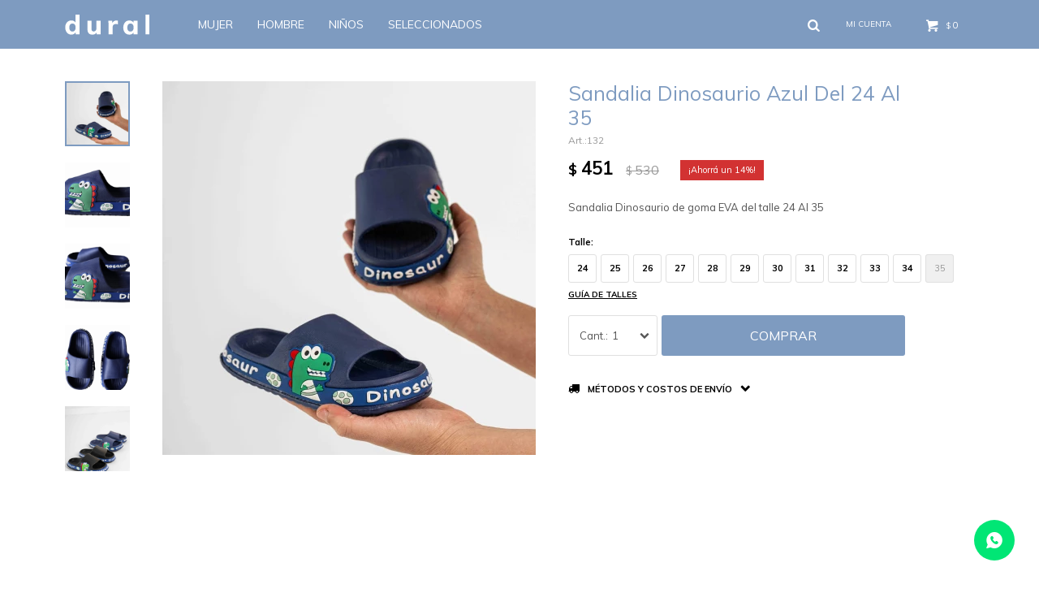

--- FILE ---
content_type: text/html; charset=utf-8
request_url: https://www.dural.com.uy/catalogo/sandalia-dinosaurio-azul-del-24-al-35_132_132
body_size: 8979
content:
 <!DOCTYPE html> <html lang="es" class="no-js"> <head itemscope itemtype="http://schema.org/WebSite"> <meta charset="utf-8" /> <script> const GOOGLE_MAPS_CHANNEL_ID = '38'; </script> <link rel='preconnect' href='https://f.fcdn.app' /> <link rel='preconnect' href='https://fonts.googleapis.com' /> <link rel='preconnect' href='https://www.facebook.com' /> <link rel='preconnect' href='https://www.google-analytics.com' /> <link rel="dns-prefetch" href="https://cdnjs.cloudflare.com" /> <title itemprop='name'>Sandalia Dinosaurio Azul Del 24 Al 35 — Dural</title> <meta name="description" content="Sandalia Dinosaurio de goma EVA del talle 24 Al 35" /> <meta name="keywords" content="" /> <link itemprop="url" rel="canonical" href="https://www.dural.com.uy/catalogo/sandalia-dinosaurio-azul-del-24-al-35_132_132" /> <meta property="og:title" content="Sandalia Dinosaurio Azul Del 24 Al 35 — Dural" /><meta property="og:description" content="Sandalia Dinosaurio de goma EVA del talle 24 Al 35" /><meta property="og:type" content="product" /><meta property="og:image" content="https://f.fcdn.app/imgs/6e90b5/www.dural.com.uy/durauy/f656/webp/catalogo/1321321/460x460/sandalia-dinosaurio-azul-del-24-al-35-sandalia-dinosaurio-azul-del-24-al-35.jpg"/><meta property="og:url" content="https://www.dural.com.uy/catalogo/sandalia-dinosaurio-azul-del-24-al-35_132_132" /><meta property="og:site_name" content="Dural" /> <meta name='twitter:description' content='Sandalia Dinosaurio de goma EVA del talle 24 Al 35' /> <meta name='twitter:image' content='https://f.fcdn.app/imgs/6e90b5/www.dural.com.uy/durauy/f656/webp/catalogo/1321321/460x460/sandalia-dinosaurio-azul-del-24-al-35-sandalia-dinosaurio-azul-del-24-al-35.jpg' /> <meta name='twitter:url' content='https://www.dural.com.uy/catalogo/sandalia-dinosaurio-azul-del-24-al-35_132_132' /> <meta name='twitter:card' content='summary' /> <meta name='twitter:title' content='Sandalia Dinosaurio Azul Del 24 Al 35 — Dural' /> <script>document.getElementsByTagName('html')[0].setAttribute('class', 'js ' + ('ontouchstart' in window || navigator.msMaxTouchPoints ? 'is-touch' : 'no-touch'));</script> <script> var FN_TC = { M1 : 37.58, M2 : 1 }; </script> <meta id='viewportMetaTag' name="viewport" content="width=device-width, initial-scale=1.0, maximum-scale=1,user-scalable=no"> <link rel="shortcut icon" href="https://f.fcdn.app/assets/commerce/www.dural.com.uy/ede4_82c8/public/web/favicon.ico" /> <link rel="apple-itouch-icon" href="https://f.fcdn.app/assets/commerce/www.dural.com.uy/9dbe_30c1/public/web/favicon.png" /> <link href="https://fonts.googleapis.com/css?family=Muli:400,400i,700,700i,800,800i&display=swap" rel="stylesheet"> <link href="https://f.fcdn.app/assets/commerce/www.dural.com.uy/0000_fe24/s.64555139711963293445066679497968.css" rel="stylesheet"/> <script src="https://f.fcdn.app/assets/commerce/www.dural.com.uy/0000_fe24/s.14404225052889416285196480444165.js"></script> <!--[if lt IE 9]> <script type="text/javascript" src="https://cdnjs.cloudflare.com/ajax/libs/html5shiv/3.7.3/html5shiv.js"></script> <![endif]--> <link rel="manifest" href="https://f.fcdn.app/assets/manifest.json" /> </head> <body id='pgCatalogoDetalle' class='headerMenuBasic footer1 headerSubMenuFade buscadorSlideTop compraDropDown compraLeft filtrosFixed fichaMobileFixedActions layout03'> <script> (function (d, s, id) { var js, fjs = d.getElementsByTagName(s)[0]; if (d.getElementById(id)) return; js = d.createElement(s); js.id = id; js.setAttribute('defer', 'defer'); /* */ js.src = 'https://connect.facebook.net/es_LA/sdk/xfbml.js#xfbml=1&version=v3.0&autoLogAppEvents=1'; /* */ fjs.parentNode.insertBefore(js, fjs); }(document, 'script', 'facebook-jssdk')); </script> <script> window.fbAsyncInit = function () { FB.init({ appId: '586903548550755', autoLogAppEvents: true, xfbml: true, version: 'v3.0' }); }; var FBLogin = new (function () { var $frmLogin = null; var reRequest = false; var setMensajeError = function (msj) { var $frm = getFrmLogin(); if ($frm != null) { var $divMsj = $('.msg.err:first', $frm); if ($divMsj.length == 0) { $divMsj = $('<div class="msg err"><p></p></div>'); $divMsj.insertBefore($('.fld-grp:first', $frm)); } $('p:first', $divMsj).text(msj); } }; var getFrmLogin = function () { if ($frmLogin == null) { $frmLogin = $('#frmLogin'); if ($frmLogin.length == 0) { $frmLogin = null; } } return $frmLogin; }; var login = function () { var opt = { scope: 'public_profile,email' }; if (reRequest === true) { opt.auth_type = 'rerequest'; } FB.login(function (response) { if (response.status === 'connected') { $.ajax({ url: 'https://www.dural.com.uy/ajax?service=login-fb', data: { tk: response.authResponse.accessToken }, dataType: 'json', success: function (json) { if (json.logged == true) { location.href = location.href.replace(/#.*/, ''); } else if (json.scope != undefined) { setMensajeError(json.msj); if (reRequest == false) { reRequest = true; login(); } } } }); } }, opt); }; this.login = function () { login(); }; $(function () { $('body:first').on('click', '.btnLoginFacebook', function (e) { e.preventDefault(); try { FBLogin.login(); } catch (e) { } }); }); })(); </script> <div id="pre"> <div id="wrapper"> <header id="header" role="banner"> <div class="cnt"> <div id="logo"><a href="/"><img src="https://f.fcdn.app/assets/commerce/www.dural.com.uy/039d_7639/public/web/img/logo.svg" alt="Dural" /></a></div> <nav id="menu" data-fn="fnMainMenu"> <ul class="lst main"> <li class="it mujer"> <a target="_self" href="https://www.dural.com.uy/mujer" class="tit">Mujer</a> <div class="subMenu"> <div class="cnt"> <ul> <li class=" pantuflas"><a target="_self" href="https://www.dural.com.uy/mujer/pantuflas" class="tit">Pantuflas</a></li> <li class=" alpargatas"><a target="_self" href="https://www.dural.com.uy/mujer/alpargatas" class="tit">Alpargatas</a></li> <li class=" chancletas"><a target="_self" href="https://www.dural.com.uy/mujer/chancletas" class="tit">Chancletas</a></li> <li class=" zapato-calado"><a target="_self" href="https://www.dural.com.uy/mujer/zapato-calado" class="tit">Zapato calado</a></li> <li class=" sandalias"><a target="_self" href="https://www.dural.com.uy/mujer/sandalias" class="tit">Sandalias</a></li> <li class=" pijamas"><a target="_self" href="https://www.dural.com.uy/mujer/pijamas" class="tit">Pijamas</a></li> </ul> </div> </div> </li> <li class="it hombre"> <a target="_self" href="https://www.dural.com.uy/hombre" class="tit">Hombre</a> <div class="subMenu"> <div class="cnt"> <ul> <li class=" pantuflas"><a target="_self" href="https://www.dural.com.uy/hombre/pantuflas" class="tit">Pantuflas</a></li> <li class=" alpargatas"><a target="_self" href="https://www.dural.com.uy/hombre/alpargatas" class="tit">Alpargatas</a></li> <li class=" chancletas"><a target="_self" href="https://www.dural.com.uy/hombre/chancletas" class="tit">Chancletas</a></li> <li class=" sandalias"><a target="_self" href="https://www.dural.com.uy/hombre/sandalias" class="tit">Sandalias</a></li> </ul> </div> </div> </li> <li class="it ninos"> <a target="_self" href="https://www.dural.com.uy/ninos" class="tit">Niños</a> <div class="subMenu"> <div class="cnt"> <ul> <li class=" pantuflas"><a target="_self" href="https://www.dural.com.uy/ninos/pantuflas" class="tit">Pantuflas</a></li> <li class=" chancletas"><a target="_self" href="https://www.dural.com.uy/ninos/chancletas" class="tit">Chancletas</a></li> <li class=" sandalias"><a target="_self" href="https://www.dural.com.uy/ninos/sandalias" class="tit">Sandalias</a></li> </ul> </div> </div> </li> <li class="it sale"> <a target="_self" href="https://www.dural.com.uy/sale" class="tit">SELECCIONADOS</a> <div class="subMenu"> <div class="cnt"> <ul> <li class=" pijamas"><a target="_self" href="https://www.dural.com.uy/sale/pijamas" class="tit">Pijamas</a></li> </ul> </div> </div> </li> </ul> </nav> <div class="toolsItem frmBusqueda" data-version='1'> <button type="button" class="btnItem btnMostrarBuscador"> <span class="ico"></span> <span class="txt"></span> </button> <form action="/catalogo"> <div class="cnt"> <span class="btnCerrar"> <span class="ico"></span> <span class="txt"></span> </span> <label class="lbl"> <b>Buscar productos</b> <input maxlength="48" required="" autocomplete="off" type="search" name="q" placeholder="Buscar productos..." /> </label> <button class="btnBuscar" type="submit"> <span class="ico"></span> <span class="txt"></span> </button> </div> </form> </div> <div class="toolsItem accesoMiCuentaCnt" data-logged="off" data-version='1'> <a href="/mi-cuenta" class="btnItem btnMiCuenta"> <span class="ico"></span> <span class="txt"></span> <span class="usuario"> <span class="nombre"></span> <span class="apellido"></span> </span> </a> <div class="miCuentaMenu"> <ul class="lst"> <li class="it"><a href='/mi-cuenta/mis-datos' class="tit" >Mis datos</a></li> <li class="it"><a href='/mi-cuenta/direcciones' class="tit" >Mis direcciones</a></li> <li class="it"><a href='/mi-cuenta/compras' class="tit" >Mis compras</a></li> <li class="it"><a href='/mi-cuenta/wish-list' class="tit" >Wish List</a></li> <li class="it itSalir"><a href='/salir' class="tit" >Salir</a></li> </ul> </div> </div> <div id="miCompra" data-show="off" data-fn="fnMiCompra" class="toolsItem" data-version="1"> </div> <div id="infoTop"><span class="tel">+598 2705 8376</span> <span class="info">Atención telefónica de lunes a viernes de 9 a 18 hs.</span></div> <a id="btnMainMenuMobile" href="javascript:mainMenuMobile.show();"><span class="ico">&#59421;</span><span class="txt">Menú</span></a> </div> </header> <!-- end:header --> <div id="central"> <section id="main" role="main"> <div id="fichaProducto" class="rebajado descuento" data-tit="Sandalia Dinosaurio Azul Del 24 Al 35" data-totImagenes="5" data-agotado="off"> <div class="cnt"> <div id="imagenes" data-fn="fnGaleriaProducto"> <div class="cocardas"></div><div class="imagenesArticulo"> <div class="cnt"> <div class="it"><img loading='lazy' data-src-g="//f.fcdn.app/imgs/0141bf/www.dural.com.uy/durauy/f656/webp/catalogo/1321321/1920-1200/sandalia-dinosaurio-azul-del-24-al-35-sandalia-dinosaurio-azul-del-24-al-35.jpg" src='//f.fcdn.app/imgs/6e90b5/www.dural.com.uy/durauy/f656/webp/catalogo/1321321/460x460/sandalia-dinosaurio-azul-del-24-al-35-sandalia-dinosaurio-azul-del-24-al-35.jpg' alt='Sandalia Dinosaurio Azul Del 24 Al 35 Sandalia Dinosaurio Azul Del 24 Al 35' width='460' height='460' /></div> <div class="it"><img loading='lazy' data-src-g="//f.fcdn.app/imgs/76ec2b/www.dural.com.uy/durauy/203d/webp/catalogo/1321322/1920-1200/sandalia-dinosaurio-azul-del-24-al-35-sandalia-dinosaurio-azul-del-24-al-35.jpg" src='//f.fcdn.app/imgs/cc956e/www.dural.com.uy/durauy/203d/webp/catalogo/1321322/460x460/sandalia-dinosaurio-azul-del-24-al-35-sandalia-dinosaurio-azul-del-24-al-35.jpg' alt='Sandalia Dinosaurio Azul Del 24 Al 35 Sandalia Dinosaurio Azul Del 24 Al 35' width='460' height='460' /></div> <div class="it"><img loading='lazy' data-src-g="//f.fcdn.app/imgs/60d584/www.dural.com.uy/durauy/4f89/webp/catalogo/1321323/1920-1200/sandalia-dinosaurio-azul-del-24-al-35-sandalia-dinosaurio-azul-del-24-al-35.jpg" src='//f.fcdn.app/imgs/a018e9/www.dural.com.uy/durauy/4f89/webp/catalogo/1321323/460x460/sandalia-dinosaurio-azul-del-24-al-35-sandalia-dinosaurio-azul-del-24-al-35.jpg' alt='Sandalia Dinosaurio Azul Del 24 Al 35 Sandalia Dinosaurio Azul Del 24 Al 35' width='460' height='460' /></div> <div class="it"><img loading='lazy' data-src-g="//f.fcdn.app/imgs/b471b9/www.dural.com.uy/durauy/cd67/webp/catalogo/1321324/1920-1200/sandalia-dinosaurio-azul-del-24-al-35-sandalia-dinosaurio-azul-del-24-al-35.jpg" src='//f.fcdn.app/imgs/ec5400/www.dural.com.uy/durauy/cd67/webp/catalogo/1321324/460x460/sandalia-dinosaurio-azul-del-24-al-35-sandalia-dinosaurio-azul-del-24-al-35.jpg' alt='Sandalia Dinosaurio Azul Del 24 Al 35 Sandalia Dinosaurio Azul Del 24 Al 35' width='460' height='460' /></div> <div class="it"><img loading='lazy' data-src-g="//f.fcdn.app/imgs/12c6c6/www.dural.com.uy/durauy/a960/webp/catalogo/1321325/1920-1200/sandalia-dinosaurio-azul-del-24-al-35-sandalia-dinosaurio-azul-del-24-al-35.jpg" src='//f.fcdn.app/imgs/ed49ec/www.dural.com.uy/durauy/a960/webp/catalogo/1321325/460x460/sandalia-dinosaurio-azul-del-24-al-35-sandalia-dinosaurio-azul-del-24-al-35.jpg' alt='Sandalia Dinosaurio Azul Del 24 Al 35 Sandalia Dinosaurio Azul Del 24 Al 35' width='460' height='460' /></div> </div> </div> </div> <div class="hdr"> <h1 class="tit">Sandalia Dinosaurio Azul Del 24 Al 35</h1> <div class="cod">132</div> </div> <div class="preciosWrapper"> <div class="precios"> <strong class="precio venta"><span class="sim">$</span> <span class="monto">451</span></strong> <del class="precio lista"><span class="sim">$</span> <span class="monto">530</span></del> </div><span class="porcRebaja"><span class="aux"><span class=int>14</span><span class=dec>90</span></span></span> </div> <div class="desc"> <p>Sandalia Dinosaurio de goma EVA del talle 24 Al 35</p> </div> <div style="display: none;" id="_jsonDataFicha_"> {"sku":{"fen":"1:132:132:24:1","com":"132::24"},"producto":{"codigo":"132","nombre":"Sandalia Dinosaurio Azul Del 24 Al 35","categoria":"Sandalias","marca":"Dural"},"variante":{"codigo":"132","codigoCompleto":"132132","nombre":"Sandalia Dinosaurio Azul Del 24 Al 35","nombreCompleto":"Sandalia Dinosaurio Azul Del 24 Al 35","img":{"u":"\/\/f.fcdn.app\/imgs\/20320e\/www.dural.com.uy\/durauy\/f656\/webp\/catalogo\/1321321\/1024-1024\/sandalia-dinosaurio-azul-del-24-al-35-sandalia-dinosaurio-azul-del-24-al-35.jpg"},"url":"https:\/\/www.dural.com.uy\/catalogo\/sandalia-dinosaurio-azul-del-24-al-35_132_132","tieneStock":true,"ordenVariante":"999"},"nomPresentacion":"24","nombre":"Sandalia Dinosaurio Azul Del 24 Al 35","nombreCompleto":"Sandalia Dinosaurio Azul Del 24 Al 35 Talle 24","precioMonto":451,"moneda":{"nom":"M1","nro":858,"cod":"UYU","sim":"$"},"sale":false,"outlet":false,"nuevo":false,"carac":{"estilo":"Cl\u00e1sica","genero":"Ni\u00f1os","temporada":"Verano","tipo":"Abierta"}} </div> <form id="frmComprarArticulo" class="frmComprar" action="/mi-compra?o=agregar" method="post"> <div class="cnt"> <div id="fldTalles" class="fld"> <div class="lbl"> <b>Talle:</b> <ul id="lstTalles" class="lst " data-fn="fichaListaSKU" data-varia="false"> <li class="it" data-stock="disponible"><label class="tit"><input type="radio" name="sku" value="1:132:132:24:1" data-cpre="24" data-stock="43" /> <b>24</b></label></li> <li class="it" data-stock="disponible"><label class="tit"><input type="radio" name="sku" value="1:132:132:25:1" data-cpre="25" data-stock="44" /> <b>25</b></label></li> <li class="it" data-stock="disponible"><label class="tit"><input type="radio" name="sku" value="1:132:132:26:1" data-cpre="26" data-stock="44" /> <b>26</b></label></li> <li class="it" data-stock="disponible"><label class="tit"><input type="radio" name="sku" value="1:132:132:27:1" data-cpre="27" data-stock="44" /> <b>27</b></label></li> <li class="it" data-stock="disponible"><label class="tit"><input type="radio" name="sku" value="1:132:132:28:1" data-cpre="28" data-stock="42" /> <b>28</b></label></li> <li class="it" data-stock="disponible"><label class="tit"><input type="radio" name="sku" value="1:132:132:29:1" data-cpre="29" data-stock="44" /> <b>29</b></label></li> <li class="it" data-stock="disponible"><label class="tit"><input type="radio" name="sku" value="1:132:132:30:1" data-cpre="30" data-stock="42" /> <b>30</b></label></li> <li class="it" data-stock="disponible"><label class="tit"><input type="radio" name="sku" value="1:132:132:31:1" data-cpre="31" data-stock="42" /> <b>31</b></label></li> <li class="it" data-stock="disponible"><label class="tit"><input type="radio" name="sku" value="1:132:132:32:1" data-cpre="32" data-stock="40" /> <b>32</b></label></li> <li class="it" data-stock="disponible"><label class="tit"><input type="radio" name="sku" value="1:132:132:33:1" data-cpre="33" data-stock="44" /> <b>33</b></label></li> <li class="it" data-stock="disponible"><label class="tit"><input type="radio" name="sku" value="1:132:132:34:1" data-cpre="34" data-stock="43" /> <b>34</b></label></li> <li class="it" data-stock="agotado" title="Agotado"><label class="tit"><input type="radio" name="sku" disabled value="1:132:132:35:1" data-cpre="35" data-stock="0" /> <b>35</b></label></li> </ul> <div id="fnErrTalle" class="err"><strong>Debes seleccionar un talle.</strong></div> </div> <div id="ppGuiaTalles" class="popup-cnt"> <div class="text"> <table id="isPasted" style="width:162.8pt;margin-left:3.75pt;border-collapse:collapse;" width="217" cellspacing="0" cellpadding="0" border="0"><tbody><tr><td style="width: 47.9263%; border: 1pt solid windowtext; padding: 0cm 3.5pt; height: 16.05pt; vertical-align: bottom;" valign="bottom"><p>EUR</p></td><td style="width: 52.0737%; border-color: windowtext windowtext windowtext currentcolor; border-style: solid solid solid none; border-width: 1pt 1pt 1pt medium; border-image: initial; padding: 0cm 3.5pt; height: 16.05pt; vertical-align: bottom;" valign="bottom"><p>MEDIDAS (cms)</p></td></tr><tr><td style="width: 47.9263%; border-color: currentcolor windowtext windowtext; border-style: none solid solid; border-width: medium 1pt 1pt; border-image: initial; padding: 0cm 3.5pt; height: 16.05pt; vertical-align: bottom;" valign="bottom"><p>24</p></td><td style="width: 52.0737%; border-color: currentcolor windowtext windowtext currentcolor; border-style: none solid solid none; border-width: medium 1pt 1pt medium; padding: 0cm 3.5pt; height: 16.05pt; vertical-align: bottom;" valign="bottom"><p>14.5</p></td></tr><tr><td style="width: 47.9263%; border-color: currentcolor windowtext windowtext; border-style: none solid solid; border-width: medium 1pt 1pt; border-image: initial; padding: 0cm 3.5pt; height: 16.05pt; vertical-align: bottom;" valign="bottom"><p>25</p></td><td style="width: 52.0737%; border-color: currentcolor windowtext windowtext currentcolor; border-style: none solid solid none; border-width: medium 1pt 1pt medium; padding: 0cm 3.5pt; height: 16.05pt; vertical-align: bottom;" valign="bottom"><p>15</p></td></tr><tr><td style="width: 47.9263%; border-color: currentcolor windowtext windowtext; border-style: none solid solid; border-width: medium 1pt 1pt; border-image: initial; padding: 0cm 3.5pt; height: 16.05pt; vertical-align: bottom;" valign="bottom"><p>26</p></td><td style="width: 52.0737%; border-color: currentcolor windowtext windowtext currentcolor; border-style: none solid solid none; border-width: medium 1pt 1pt medium; padding: 0cm 3.5pt; height: 16.05pt; vertical-align: bottom;" valign="bottom"><p>15,5</p></td></tr><tr><td style="width: 47.9263%; border-color: currentcolor windowtext windowtext; border-style: none solid solid; border-width: medium 1pt 1pt; border-image: initial; padding: 0cm 3.5pt; height: 16.05pt; vertical-align: bottom;" valign="bottom"><p>27</p></td><td style="width: 52.0737%; border-color: currentcolor windowtext windowtext currentcolor; border-style: none solid solid none; border-width: medium 1pt 1pt medium; padding: 0cm 3.5pt; height: 16.05pt; vertical-align: bottom;" valign="bottom"><p>16</p></td></tr><tr><td style="width: 47.9263%; border-color: currentcolor windowtext windowtext; border-style: none solid solid; border-width: medium 1pt 1pt; border-image: initial; padding: 0cm 3.5pt; height: 16.05pt; vertical-align: bottom;" valign="bottom"><p>28</p></td><td style="width: 52.0737%; border-color: currentcolor windowtext windowtext currentcolor; border-style: none solid solid none; border-width: medium 1pt 1pt medium; padding: 0cm 3.5pt; height: 16.05pt; vertical-align: bottom;" valign="bottom"><p>16,5</p></td></tr><tr><td style="width: 47.9263%; border-color: currentcolor windowtext windowtext; border-style: none solid solid; border-width: medium 1pt 1pt; border-image: initial; padding: 0cm 3.5pt; height: 16.05pt; vertical-align: bottom;" valign="bottom"><p>29</p></td><td style="width: 52.0737%; border-color: currentcolor windowtext windowtext currentcolor; border-style: none solid solid none; border-width: medium 1pt 1pt medium; padding: 0cm 3.5pt; height: 16.05pt; vertical-align: bottom;" valign="bottom"><p>17</p></td></tr><tr><td style="width: 47.9263%; border-color: currentcolor windowtext windowtext; border-style: none solid solid; border-width: medium 1pt 1pt; border-image: initial; padding: 0cm 3.5pt; height: 15pt; vertical-align: bottom;" valign="bottom"><p>30</p></td><td style="width: 52.0737%; border-color: currentcolor windowtext windowtext currentcolor; border-style: none solid solid none; border-width: medium 1pt 1pt medium; padding: 0cm 3.5pt; height: 15pt; vertical-align: bottom;" valign="bottom"><p>17,5</p></td></tr><tr><td style="width: 47.9263%; border-color: currentcolor windowtext windowtext; border-style: none solid solid; border-width: medium 1pt 1pt; border-image: initial; padding: 0cm 3.5pt; height: 15pt; vertical-align: bottom;" valign="bottom"><p>31</p></td><td style="width: 52.0737%; border-color: currentcolor windowtext windowtext currentcolor; border-style: none solid solid none; border-width: medium 1pt 1pt medium; padding: 0cm 3.5pt; height: 15pt; vertical-align: bottom;" valign="bottom"><p>18</p></td></tr><tr><td style="width: 47.9263%; border-color: currentcolor windowtext windowtext; border-style: none solid solid; border-width: medium 1pt 1pt; border-image: initial; padding: 0cm 3.5pt; height: 15pt; vertical-align: bottom;" valign="bottom"><p>32</p></td><td style="width: 52.0737%; border-color: currentcolor windowtext windowtext currentcolor; border-style: none solid solid none; border-width: medium 1pt 1pt medium; padding: 0cm 3.5pt; height: 15pt; vertical-align: bottom;" valign="bottom"><p>18,5</p></td></tr><tr><td style="width: 47.9263%; border-color: currentcolor windowtext windowtext; border-style: none solid solid; border-width: medium 1pt 1pt; border-image: initial; padding: 0cm 3.5pt; height: 15pt; vertical-align: bottom;" valign="bottom"><p>33</p></td><td style="width: 52.0737%; border-color: currentcolor windowtext windowtext currentcolor; border-style: none solid solid none; border-width: medium 1pt 1pt medium; padding: 0cm 3.5pt; height: 15pt; vertical-align: bottom;" valign="bottom"><p>19</p></td></tr><tr><td style="width: 47.9263%; border-color: currentcolor windowtext windowtext; border-style: none solid solid; border-width: medium 1pt 1pt; border-image: initial; padding: 0cm 3.5pt; height: 15pt; vertical-align: bottom;" valign="bottom"><p>34</p></td><td style="width: 52.0737%; border-color: currentcolor windowtext windowtext currentcolor; border-style: none solid solid none; border-width: medium 1pt 1pt medium; padding: 0cm 3.5pt; height: 15pt; vertical-align: bottom;" valign="bottom"><p>19,5</p></td></tr><tr><td style="width: 47.9263%; border-color: currentcolor windowtext windowtext; border-style: none solid solid; border-width: medium 1pt 1pt; border-image: initial; padding: 0cm 3.5pt; height: 15pt; vertical-align: bottom;" valign="bottom"><p>35</p></td><td style="width: 52.0737%; border-color: currentcolor windowtext windowtext currentcolor; border-style: none solid solid none; border-width: medium 1pt 1pt medium; padding: 0cm 3.5pt; height: 15pt; vertical-align: bottom;" valign="bottom"><p>20</p></td></tr></tbody></table><p>&nbsp;</p><p>&nbsp;</p><p style='margin-top:0cm;margin-right:0cm;margin-bottom:8.0pt;margin-left:0cm;line-height:107%;font-size:15px;font-family:"Calibri",sans-serif;'><img data-fr-image-pasted="true" src="https://www.dural.com.uy/public/imgs/wysiwyg/1608041823/0x0/1608041821403.png" alt="https://www.dural.com.uy/public/imgs/wysiwyg/1608041823/0x0/1608041821403.png" class="fr-fic fr-dii" width="566" height="304"></p> </div> </div> <a class="btnGuiaTalles" href="javascript:popup.show('ppGuiaTalles')">Guía de talles</a> </div> <div id="mainActions"> <select required name="qty" class="custom"> <option>1</option> <option>2</option> <option>3</option> <option>4</option> <option>5</option> <option>6</option> <option>7</option> <option>8</option> <option>9</option> <option>10</option> </select> <button id="btnComprar" type="submit" class="btn btn01">Comprar</button> </div> </div> </form> <div id="infoEnvio" class="blk" data-fn="fnAmpliarInfoEnvio"> <div class="hdr"> <strong class="tit">Métodos y costos de envío</strong> </div> <div class="cnt"> <ul> <li> <strong>envios gratis 1500:</strong><br> Envío sin costo en compras mayores a $ 1.500 | Costo normal: $ 255. </li> </ul> </div> </div> </div> <div class="tabs blkDetalle" data-fn="fnCrearTabs"> </div> <div class="nav" id="blkProductosRelacionados" data-fn="fnSwiperProductos" data-breakpoints-slides='[2,3,4]' data-breakpoints-spacing='[10,15,20]'> <div class="swiper blkProductos"> <div class="hdr"> <div class="tit">Productos que te pueden interesar</div> </div> <div class="cnt"> <div class='articleList aListProductos ' data-tot='6' data-totAbs='0' data-cargarVariantes='0'><div class='it rebajado descuento grp2 grp8 grp10 grp18 grp19 grp27 grp29' data-disp='1' data-codProd='84' data-codVar='84' data-im='//f.fcdn.app/imgs/f30cf1/www.dural.com.uy/durauy/2efc/webp/catalogo/84840/40x40/sandalias-emi-del-24-25-al-34-35-sandalias-emi-del-24-25-al-34-35-rosada.jpg'><div class='cnt'><a class="img" href="https://www.dural.com.uy/catalogo/sandalias-emi-del-24-25-al-34-35-sandalias-emi-del-24-25-al-34-35-rosada_84_84" title="Sandalias Emi del 24/25 al 34/35 - Sandalias Emi del 24/25 al 34/35 Rosada"> <div class="cocardas"></div> <img loading='lazy' src='//f.fcdn.app/imgs/b61932/www.dural.com.uy/durauy/f48b/webp/catalogo/84841/460x460/sandalias-emi-del-24-25-al-34-35-sandalias-emi-del-24-25-al-34-35-rosada.jpg' alt='Sandalias Emi del 24/25 al 34/35 Sandalias Emi del 24/25 al 34/35 Rosada' width='460' height='460' /> <span data-fn="fnLoadImg" data-src="//f.fcdn.app/imgs/7743e0/www.dural.com.uy/durauy/7e82/webp/catalogo/84842/460x460/sandalias-emi-del-24-25-al-34-35-sandalias-emi-del-24-25-al-34-35-rosada.jpg" data-alt="" data-w="460" data-h="460"></span> </a> <div class="info"> <a class="tit" href="https://www.dural.com.uy/catalogo/sandalias-emi-del-24-25-al-34-35-sandalias-emi-del-24-25-al-34-35-rosada_84_84" title="Sandalias Emi del 24/25 al 34/35 - Sandalias Emi del 24/25 al 34/35 Rosada">Sandalias Emi del 24/25 al 34/35 - Sandalias Emi del 24/25 al 34/35 Rosada</a> <div class="precios"> <strong class="precio venta"><span class="sim">$</span> <span class="monto">417</span></strong> <del class="precio lista"><span class="sim">$</span> <span class="monto">490</span></del> </div> <span class="porcRebaja"><span class="aux"><span class=int>14</span><span class=dec>89</span></span></span> <div class="variantes"></div> </div><input type="hidden" class="json" style="display:none" value="{&quot;sku&quot;:{&quot;fen&quot;:&quot;1:84:84:27:1&quot;,&quot;com&quot;:&quot;84:84:27&quot;},&quot;producto&quot;:{&quot;codigo&quot;:&quot;84&quot;,&quot;nombre&quot;:&quot;Sandalias Emi del 24\/25 al 34\/35&quot;,&quot;categoria&quot;:&quot;Sandalias&quot;,&quot;marca&quot;:&quot;Dural&quot;},&quot;variante&quot;:{&quot;codigo&quot;:&quot;84&quot;,&quot;codigoCompleto&quot;:&quot;8484&quot;,&quot;nombre&quot;:&quot;Sandalias Emi del 24\/25 al 34\/35 Rosada&quot;,&quot;nombreCompleto&quot;:&quot;Sandalias Emi del 24\/25 al 34\/35 - Sandalias Emi del 24\/25 al 34\/35 Rosada&quot;,&quot;img&quot;:{&quot;u&quot;:&quot;\/\/f.fcdn.app\/imgs\/44ba94\/www.dural.com.uy\/durauy\/f48b\/webp\/catalogo\/84841\/1024-1024\/sandalias-emi-del-24-25-al-34-35-sandalias-emi-del-24-25-al-34-35-rosada.jpg&quot;},&quot;url&quot;:&quot;https:\/\/www.dural.com.uy\/catalogo\/sandalias-emi-del-24-25-al-34-35-sandalias-emi-del-24-25-al-34-35-rosada_84_84&quot;,&quot;tieneStock&quot;:false,&quot;ordenVariante&quot;:&quot;999&quot;},&quot;nomPresentacion&quot;:&quot;27&quot;,&quot;nombre&quot;:&quot;Sandalias Emi del 24\/25 al 34\/35 - Sandalias Emi del 24\/25 al 34\/35 Rosada&quot;,&quot;nombreCompleto&quot;:&quot;Sandalias Emi del 24\/25 al 34\/35 - Sandalias Emi del 24\/25 al 34\/35 Rosada Talle 27&quot;,&quot;precioMonto&quot;:417,&quot;moneda&quot;:{&quot;nom&quot;:&quot;M1&quot;,&quot;nro&quot;:858,&quot;cod&quot;:&quot;UYU&quot;,&quot;sim&quot;:&quot;$&quot;},&quot;sale&quot;:false,&quot;outlet&quot;:false,&quot;nuevo&quot;:false}" /></div></div><div class='it rebajado descuento grp2 grp8 grp18 grp19' data-disp='1' data-codProd='140' data-codVar='140' data-im='//f.fcdn.app/imgs/c33d0a/www.dural.com.uy/durauy/8037/webp/catalogo/1401400/40x40/sandalia-franjas-negro-con-blanco-para-ninos-sandalia-franjas-negro-con-blanco-para-ninos.jpg'><div class='cnt'><a class="img" href="https://www.dural.com.uy/catalogo/sandalia-franjas-negro-con-blanco-para-ninos_140_140" title="Sandalia Franjas Negro Con Blanco Para Niños"> <div class="cocardas"></div> <img loading='lazy' src='//f.fcdn.app/imgs/17180a/www.dural.com.uy/durauy/c25f/webp/catalogo/1401401/460x460/sandalia-franjas-negro-con-blanco-para-ninos-sandalia-franjas-negro-con-blanco-para-ninos.jpg' alt='Sandalia Franjas Negro Con Blanco Para Niños Sandalia Franjas Negro Con Blanco Para Niños' width='460' height='460' /> <span data-fn="fnLoadImg" data-src="//f.fcdn.app/imgs/d83be3/www.dural.com.uy/durauy/846d/webp/catalogo/1401402/460x460/sandalia-franjas-negro-con-blanco-para-ninos-sandalia-franjas-negro-con-blanco-para-ninos.jpg" data-alt="" data-w="460" data-h="460"></span> </a> <div class="info"> <a class="tit" href="https://www.dural.com.uy/catalogo/sandalia-franjas-negro-con-blanco-para-ninos_140_140" title="Sandalia Franjas Negro Con Blanco Para Niños">Sandalia Franjas Negro Con Blanco Para Niños</a> <div class="precios"> <strong class="precio venta"><span class="sim">$</span> <span class="monto">417</span></strong> <del class="precio lista"><span class="sim">$</span> <span class="monto">490</span></del> </div> <span class="porcRebaja"><span class="aux"><span class=int>14</span><span class=dec>89</span></span></span> <div class="variantes"></div> </div><input type="hidden" class="json" style="display:none" value="{&quot;sku&quot;:{&quot;fen&quot;:&quot;1:140:140:30:1&quot;,&quot;com&quot;:&quot;140::30&quot;},&quot;producto&quot;:{&quot;codigo&quot;:&quot;140&quot;,&quot;nombre&quot;:&quot;Sandalia Franjas Negro Con Blanco Para Ni\u00f1os&quot;,&quot;categoria&quot;:&quot;Sandalias&quot;,&quot;marca&quot;:&quot;Dural&quot;},&quot;variante&quot;:{&quot;codigo&quot;:&quot;140&quot;,&quot;codigoCompleto&quot;:&quot;140140&quot;,&quot;nombre&quot;:&quot;Sandalia Franjas Negro Con Blanco Para Ni\u00f1os&quot;,&quot;nombreCompleto&quot;:&quot;Sandalia Franjas Negro Con Blanco Para Ni\u00f1os&quot;,&quot;img&quot;:{&quot;u&quot;:&quot;\/\/f.fcdn.app\/imgs\/4e1d28\/www.dural.com.uy\/durauy\/c25f\/webp\/catalogo\/1401401\/1024-1024\/sandalia-franjas-negro-con-blanco-para-ninos-sandalia-franjas-negro-con-blanco-para-ninos.jpg&quot;},&quot;url&quot;:&quot;https:\/\/www.dural.com.uy\/catalogo\/sandalia-franjas-negro-con-blanco-para-ninos_140_140&quot;,&quot;tieneStock&quot;:false,&quot;ordenVariante&quot;:&quot;999&quot;},&quot;nomPresentacion&quot;:&quot;30&quot;,&quot;nombre&quot;:&quot;Sandalia Franjas Negro Con Blanco Para Ni\u00f1os&quot;,&quot;nombreCompleto&quot;:&quot;Sandalia Franjas Negro Con Blanco Para Ni\u00f1os Talle 30&quot;,&quot;precioMonto&quot;:417,&quot;moneda&quot;:{&quot;nom&quot;:&quot;M1&quot;,&quot;nro&quot;:858,&quot;cod&quot;:&quot;UYU&quot;,&quot;sim&quot;:&quot;$&quot;},&quot;sale&quot;:false,&quot;outlet&quot;:false,&quot;nuevo&quot;:false}" /></div></div><div class='it rebajado descuento grp2 grp8 grp10 grp11 grp17 grp18 grp19 grp27 grp29' data-disp='1' data-codProd='82' data-codVar='82' data-im='//f.fcdn.app/imgs/f1eeaf/www.dural.com.uy/durauy/e13b/webp/catalogo/82820/40x40/sandalia-dinosaurio-negra-del-24-al-35-sandalia-dinosaurio-negra-del-24-al-35.jpg'><div class='cnt'><a class="img" href="https://www.dural.com.uy/catalogo/sandalia-dinosaurio-negra-del-24-al-35_82_82" title="Sandalia Dinosaurio Negra Del 24 Al 35"> <div class="cocardas"></div> <img loading='lazy' src='//f.fcdn.app/imgs/75629f/www.dural.com.uy/durauy/60f3/webp/catalogo/82821/460x460/sandalia-dinosaurio-negra-del-24-al-35-sandalia-dinosaurio-negra-del-24-al-35.jpg' alt='Sandalia Dinosaurio Negra Del 24 Al 35 Sandalia Dinosaurio Negra Del 24 Al 35' width='460' height='460' /> <span data-fn="fnLoadImg" data-src="//f.fcdn.app/imgs/f50505/www.dural.com.uy/durauy/e13b/webp/catalogo/82822/460x460/sandalia-dinosaurio-negra-del-24-al-35-sandalia-dinosaurio-negra-del-24-al-35.jpg" data-alt="" data-w="460" data-h="460"></span> </a> <div class="info"> <a class="tit" href="https://www.dural.com.uy/catalogo/sandalia-dinosaurio-negra-del-24-al-35_82_82" title="Sandalia Dinosaurio Negra Del 24 Al 35">Sandalia Dinosaurio Negra Del 24 Al 35</a> <div class="precios"> <strong class="precio venta"><span class="sim">$</span> <span class="monto">451</span></strong> <del class="precio lista"><span class="sim">$</span> <span class="monto">530</span></del> </div> <span class="porcRebaja"><span class="aux"><span class=int>14</span><span class=dec>90</span></span></span> <div class="variantes"></div> </div><input type="hidden" class="json" style="display:none" value="{&quot;sku&quot;:{&quot;fen&quot;:&quot;1:82:82:24:1&quot;,&quot;com&quot;:&quot;82::24&quot;},&quot;producto&quot;:{&quot;codigo&quot;:&quot;82&quot;,&quot;nombre&quot;:&quot;Sandalia Dinosaurio Negra Del 24 Al 35&quot;,&quot;categoria&quot;:&quot;Sandalias&quot;,&quot;marca&quot;:&quot;Dural&quot;},&quot;variante&quot;:{&quot;codigo&quot;:&quot;82&quot;,&quot;codigoCompleto&quot;:&quot;8282&quot;,&quot;nombre&quot;:&quot;Sandalia Dinosaurio Negra Del 24 Al 35&quot;,&quot;nombreCompleto&quot;:&quot;Sandalia Dinosaurio Negra Del 24 Al 35&quot;,&quot;img&quot;:{&quot;u&quot;:&quot;\/\/f.fcdn.app\/imgs\/de334e\/www.dural.com.uy\/durauy\/60f3\/webp\/catalogo\/82821\/1024-1024\/sandalia-dinosaurio-negra-del-24-al-35-sandalia-dinosaurio-negra-del-24-al-35.jpg&quot;},&quot;url&quot;:&quot;https:\/\/www.dural.com.uy\/catalogo\/sandalia-dinosaurio-negra-del-24-al-35_82_82&quot;,&quot;tieneStock&quot;:false,&quot;ordenVariante&quot;:&quot;999&quot;},&quot;nomPresentacion&quot;:&quot;24&quot;,&quot;nombre&quot;:&quot;Sandalia Dinosaurio Negra Del 24 Al 35&quot;,&quot;nombreCompleto&quot;:&quot;Sandalia Dinosaurio Negra Del 24 Al 35 Talle 24&quot;,&quot;precioMonto&quot;:451,&quot;moneda&quot;:{&quot;nom&quot;:&quot;M1&quot;,&quot;nro&quot;:858,&quot;cod&quot;:&quot;UYU&quot;,&quot;sim&quot;:&quot;$&quot;},&quot;sale&quot;:false,&quot;outlet&quot;:false,&quot;nuevo&quot;:false}" /></div></div><div class='it rebajado descuento grp2 grp8 grp18 grp27 grp29' data-disp='1' data-codProd='160' data-codVar='160' data-im='//f.fcdn.app/imgs/2d6908/www.dural.com.uy/durauy/226f/webp/catalogo/1601600/40x40/sandalia-cala-negra-sandalia-cala-negra.jpg'><div class='cnt'><a class="img" href="https://www.dural.com.uy/catalogo/sandalia-cala-negra_160_160" title="Sandalia Cala Negra"> <div class="cocardas"></div> <img loading='lazy' src='//f.fcdn.app/imgs/98c6d8/www.dural.com.uy/durauy/db9a/webp/catalogo/1601601/460x460/sandalia-cala-negra-sandalia-cala-negra.jpg' alt='Sandalia Cala Negra Sandalia Cala Negra' width='460' height='460' /> <span data-fn="fnLoadImg" data-src="//f.fcdn.app/imgs/37926f/www.dural.com.uy/durauy/5f8e/webp/catalogo/1601602/460x460/sandalia-cala-negra-sandalia-cala-negra.jpg" data-alt="" data-w="460" data-h="460"></span> </a> <div class="info"> <a class="tit" href="https://www.dural.com.uy/catalogo/sandalia-cala-negra_160_160" title="Sandalia Cala Negra">Sandalia Cala Negra</a> <div class="precios"> <strong class="precio venta"><span class="sim">$</span> <span class="monto">502</span></strong> <del class="precio lista"><span class="sim">$</span> <span class="monto">590</span></del> </div> <span class="porcRebaja"><span class="aux"><span class=int>14</span><span class=dec>91</span></span></span> <div class="variantes"></div> </div><input type="hidden" class="json" style="display:none" value="{&quot;sku&quot;:{&quot;fen&quot;:&quot;1:160:160:36:1&quot;,&quot;com&quot;:&quot;160::36&quot;},&quot;producto&quot;:{&quot;codigo&quot;:&quot;160&quot;,&quot;nombre&quot;:&quot;Sandalia Cala Negra&quot;,&quot;categoria&quot;:&quot;Sandalias&quot;,&quot;marca&quot;:&quot;Dural&quot;},&quot;variante&quot;:{&quot;codigo&quot;:&quot;160&quot;,&quot;codigoCompleto&quot;:&quot;160160&quot;,&quot;nombre&quot;:&quot;Sandalia Cala Negra&quot;,&quot;nombreCompleto&quot;:&quot;Sandalia Cala Negra&quot;,&quot;img&quot;:{&quot;u&quot;:&quot;\/\/f.fcdn.app\/imgs\/68de03\/www.dural.com.uy\/durauy\/db9a\/webp\/catalogo\/1601601\/1024-1024\/sandalia-cala-negra-sandalia-cala-negra.jpg&quot;},&quot;url&quot;:&quot;https:\/\/www.dural.com.uy\/catalogo\/sandalia-cala-negra_160_160&quot;,&quot;tieneStock&quot;:false,&quot;ordenVariante&quot;:&quot;999&quot;},&quot;nomPresentacion&quot;:&quot;36&quot;,&quot;nombre&quot;:&quot;Sandalia Cala Negra&quot;,&quot;nombreCompleto&quot;:&quot;Sandalia Cala Negra Talle 36&quot;,&quot;precioMonto&quot;:502,&quot;moneda&quot;:{&quot;nom&quot;:&quot;M1&quot;,&quot;nro&quot;:858,&quot;cod&quot;:&quot;UYU&quot;,&quot;sim&quot;:&quot;$&quot;},&quot;sale&quot;:false,&quot;outlet&quot;:false,&quot;nuevo&quot;:false}" /></div></div><div class='it rebajado descuento grp8 grp18' data-disp='1' data-codProd='166' data-codVar='166' data-im='//f.fcdn.app/imgs/6ea2d3/www.dural.com.uy/durauy/af37/webp/catalogo/1661660/40x40/sandalia-franjas-negro-con-negro-sandalia-franjas-negro-con-negro.jpg'><div class='cnt'><a class="img" href="https://www.dural.com.uy/catalogo/sandalia-franjas-negro-con-negro_166_166" title="Sandalia Franjas Negro con Negro"> <div class="cocardas"></div> <img loading='lazy' src='//f.fcdn.app/imgs/103073/www.dural.com.uy/durauy/6e34/webp/catalogo/1661661/460x460/sandalia-franjas-negro-con-negro-sandalia-franjas-negro-con-negro.jpg' alt='Sandalia Franjas Negro con Negro Sandalia Franjas Negro con Negro' width='460' height='460' /> <span data-fn="fnLoadImg" data-src="//f.fcdn.app/imgs/63419f/www.dural.com.uy/durauy/7c0f/webp/catalogo/1661662/460x460/sandalia-franjas-negro-con-negro-sandalia-franjas-negro-con-negro.jpg" data-alt="" data-w="460" data-h="460"></span> </a> <div class="info"> <a class="tit" href="https://www.dural.com.uy/catalogo/sandalia-franjas-negro-con-negro_166_166" title="Sandalia Franjas Negro con Negro">Sandalia Franjas Negro con Negro</a> <div class="precios"> <strong class="precio venta"><span class="sim">$</span> <span class="monto">502</span></strong> <del class="precio lista"><span class="sim">$</span> <span class="monto">590</span></del> </div> <span class="porcRebaja"><span class="aux"><span class=int>14</span><span class=dec>91</span></span></span> <div class="variantes"></div> </div><input type="hidden" class="json" style="display:none" value="{&quot;sku&quot;:{&quot;fen&quot;:&quot;1:166:166:41:1&quot;,&quot;com&quot;:&quot;166::41&quot;},&quot;producto&quot;:{&quot;codigo&quot;:&quot;166&quot;,&quot;nombre&quot;:&quot;Sandalia Franjas Negro con Negro&quot;,&quot;categoria&quot;:&quot;Sandalias&quot;,&quot;marca&quot;:&quot;Dural&quot;},&quot;variante&quot;:{&quot;codigo&quot;:&quot;166&quot;,&quot;codigoCompleto&quot;:&quot;166166&quot;,&quot;nombre&quot;:&quot;Sandalia Franjas Negro con Negro&quot;,&quot;nombreCompleto&quot;:&quot;Sandalia Franjas Negro con Negro&quot;,&quot;img&quot;:{&quot;u&quot;:&quot;\/\/f.fcdn.app\/imgs\/e6c874\/www.dural.com.uy\/durauy\/6e34\/webp\/catalogo\/1661661\/1024-1024\/sandalia-franjas-negro-con-negro-sandalia-franjas-negro-con-negro.jpg&quot;},&quot;url&quot;:&quot;https:\/\/www.dural.com.uy\/catalogo\/sandalia-franjas-negro-con-negro_166_166&quot;,&quot;tieneStock&quot;:false,&quot;ordenVariante&quot;:&quot;999&quot;},&quot;nomPresentacion&quot;:&quot;41&quot;,&quot;nombre&quot;:&quot;Sandalia Franjas Negro con Negro&quot;,&quot;nombreCompleto&quot;:&quot;Sandalia Franjas Negro con Negro Talle 41&quot;,&quot;precioMonto&quot;:502,&quot;moneda&quot;:{&quot;nom&quot;:&quot;M1&quot;,&quot;nro&quot;:858,&quot;cod&quot;:&quot;UYU&quot;,&quot;sim&quot;:&quot;$&quot;},&quot;sale&quot;:false,&quot;outlet&quot;:false,&quot;nuevo&quot;:false}" /></div></div><div class='it rebajado descuento grp2 grp8 grp18' data-disp='1' data-codProd='167' data-codVar='167' data-im='//f.fcdn.app/imgs/73a04e/www.dural.com.uy/durauy/1d73/webp/catalogo/1671670/40x40/sandalia-franjas-azul-con-blanco-sandalia-franjas-azul-con-blanco.jpg'><div class='cnt'><a class="img" href="https://www.dural.com.uy/catalogo/sandalia-franjas-azul-con-blanco_167_167" title="Sandalia Franjas Azul con Blanco"> <div class="cocardas"></div> <img loading='lazy' src='//f.fcdn.app/imgs/5fa62b/www.dural.com.uy/durauy/57d5/webp/catalogo/1671671/460x460/sandalia-franjas-azul-con-blanco-sandalia-franjas-azul-con-blanco.jpg' alt='Sandalia Franjas Azul con Blanco Sandalia Franjas Azul con Blanco' width='460' height='460' /> <span data-fn="fnLoadImg" data-src="//f.fcdn.app/imgs/afa178/www.dural.com.uy/durauy/d0ca/webp/catalogo/1671672/460x460/sandalia-franjas-azul-con-blanco-sandalia-franjas-azul-con-blanco.jpg" data-alt="" data-w="460" data-h="460"></span> </a> <div class="info"> <a class="tit" href="https://www.dural.com.uy/catalogo/sandalia-franjas-azul-con-blanco_167_167" title="Sandalia Franjas Azul con Blanco">Sandalia Franjas Azul con Blanco</a> <div class="precios"> <strong class="precio venta"><span class="sim">$</span> <span class="monto">502</span></strong> <del class="precio lista"><span class="sim">$</span> <span class="monto">590</span></del> </div> <span class="porcRebaja"><span class="aux"><span class=int>14</span><span class=dec>91</span></span></span> <div class="variantes"></div> </div><input type="hidden" class="json" style="display:none" value="{&quot;sku&quot;:{&quot;fen&quot;:&quot;1:167:167:36:1&quot;,&quot;com&quot;:&quot;167::36&quot;},&quot;producto&quot;:{&quot;codigo&quot;:&quot;167&quot;,&quot;nombre&quot;:&quot;Sandalia Franjas Azul con Blanco&quot;,&quot;categoria&quot;:&quot;Sandalias&quot;,&quot;marca&quot;:&quot;Dural&quot;},&quot;variante&quot;:{&quot;codigo&quot;:&quot;167&quot;,&quot;codigoCompleto&quot;:&quot;167167&quot;,&quot;nombre&quot;:&quot;Sandalia Franjas Azul con Blanco&quot;,&quot;nombreCompleto&quot;:&quot;Sandalia Franjas Azul con Blanco&quot;,&quot;img&quot;:{&quot;u&quot;:&quot;\/\/f.fcdn.app\/imgs\/047dbf\/www.dural.com.uy\/durauy\/57d5\/webp\/catalogo\/1671671\/1024-1024\/sandalia-franjas-azul-con-blanco-sandalia-franjas-azul-con-blanco.jpg&quot;},&quot;url&quot;:&quot;https:\/\/www.dural.com.uy\/catalogo\/sandalia-franjas-azul-con-blanco_167_167&quot;,&quot;tieneStock&quot;:false,&quot;ordenVariante&quot;:&quot;999&quot;},&quot;nomPresentacion&quot;:&quot;36&quot;,&quot;nombre&quot;:&quot;Sandalia Franjas Azul con Blanco&quot;,&quot;nombreCompleto&quot;:&quot;Sandalia Franjas Azul con Blanco Talle 36&quot;,&quot;precioMonto&quot;:502,&quot;moneda&quot;:{&quot;nom&quot;:&quot;M1&quot;,&quot;nro&quot;:858,&quot;cod&quot;:&quot;UYU&quot;,&quot;sim&quot;:&quot;$&quot;},&quot;sale&quot;:false,&quot;outlet&quot;:false,&quot;nuevo&quot;:false}" /></div></div></div> </div> </div> </div></div> <div style="display:none;" itemscope itemtype="http://schema.org/Product"> <span itemprop="brand">Dural</span> <span itemprop="name">Sandalia Dinosaurio Azul Del 24 Al 35</span> <img itemprop="image" src="//f.fcdn.app/imgs/0141bf/www.dural.com.uy/durauy/f656/webp/catalogo/1321321/1920-1200/sandalia-dinosaurio-azul-del-24-al-35-sandalia-dinosaurio-azul-del-24-al-35.jpg" alt="Sandalia Dinosaurio Azul Del 24 Al 35 " /> <span itemprop="description">Sandalia Dinosaurio de goma EVA del talle 24 Al 35</span> <span itemprop="sku">132132</span> <link itemprop="itemCondition" href="http://schema.org/NewCondition"/> <span itemprop="offers" itemscope itemtype="http://schema.org/Offer"> <meta itemprop="priceCurrency" content="UYU"/> <meta itemprop="price" content="451"> <meta itemprop="priceValidUntil" content="2026-01-31T23:59:59-03:00"> <link itemprop="itemCondition" href="http://schema.org/NewCondition"/> <link itemprop="availability" href="http://schema.org/InStock"/> <span itemprop="url">https://www.dural.com.uy/catalogo/sandalia-dinosaurio-azul-del-24-al-35_132_132</span> </span> </div> </section> <!-- end:main --> </div> <!-- end:central --> <footer id="footer"> <div class="cnt"> <!----> <div id="historialArtVistos" data-show="off"> </div> <div class="ftrContent"> <div class="datosContacto"> <address> <span class="telefono">2200 1494</span> <span class="direccion">Blandengues 1728, Montevideo</span> <span class="email">contacto@dural.com.uy</span> <span class="horario">Lun a vie 9 a 12:30 y 13:30 a 17:00</span> </address> <ul class="lst lstRedesSociales"> <li class="it facebook"><a href="https://www.facebook.com/duraluy/" target="_blank" rel="external"><span class="ico">&#59392;</span><span class="txt">Facebook</span></a></li> <li class="it instagram"><a href="https://www.instagram.com/dural_uy/" target="_blank" rel="external"><span class="ico">&#59396;</span><span class="txt">Instagram</span></a></li> <li class="it whatsapp"><a href="https://api.whatsapp.com/send?phone=59895344438" target="_blank" rel="external"><span class="ico">&#59398;</span><span class="txt">Whatsapp</span></a></li> </ul> </div> <div class="blk blkSeo"> <div class="hdr"> <div class="tit">Menú SEO</div> </div> <div class="cnt"> <ul class="lst"> </ul> </div> </div> <div class="blk blkEmpresa"> <div class="hdr"> <div class="tit">dural</div> </div> <div class="cnt"> <ul class="lst"> <li class="it "><a target="_self" class="tit" href="https://www.dural.com.uy/la-empresa">La empresa</a></li> <li class="it "><a target="_self" class="tit" href="https://www.dural.com.uy/contacto">Contacto</a></li> </ul> </div> </div> <div class="blk blkCompra"> <div class="hdr"> <div class="tit">Comprar</div> </div> <div class="cnt"> <ul class="lst"> <li class="it "><a target="_self" class="tit" href="https://www.dural.com.uy/como-comprar">Cómo comprar</a></li> <li class="it "><a target="_self" class="tit" href="https://www.dural.com.uy/compras-por-mayor">Compras por Mayor</a></li> <li class="it "><a target="_self" class="tit" href="https://www.dural.com.uy/envios-y-devoluciones">Envíos y devoluciones</a></li> </ul> </div> </div> <div class="blk blkCuenta"> <div class="hdr"> <div class="tit">Mi cuenta</div> </div> <div class="cnt"> <ul class="lst"> <li class="it "><a target="_self" class="tit" href="https://www.dural.com.uy/mi-cuenta">Mi cuenta</a></li> <li class="it "><a target="_self" class="tit" href="https://www.dural.com.uy/mi-cuenta/compras">Mis compras</a></li> <li class="it "><a target="_self" class="tit" href="https://www.dural.com.uy/mi-cuenta/direcciones">Mis direcciones</a></li> </ul> </div> </div> <div class="blk blkNewsletter"> <div class="hdr"> <div class="tit">Newsletter</div> </div> <div class="cnt"> <p>¡Suscribite y recibí todas nuestras novedades!</p> <form class="frmNewsletter" action="/ajax?service=registro-newsletter"> <div class="fld-grp"> <div class="fld fldNombre"> <label class="lbl"><b>Nombre</b><input type="text" name="nombre" placeholder="Ingresa tu nombre" /></label> </div> <div class="fld fldApellido"> <label class="lbl"><b>Apellido</b><input type="text" name="apellido" placeholder="Ingresa tu apellido" /></label> </div> <div class="fld fldEmail"> <label class="lbl"><b>E-mail</b><input type="email" name="email" required placeholder="Ingresa tu e-mail" /></label> </div> </div> <div class="actions"> <button type="submit" class="btn btnSuscribirme"><span>Suscribirme</span></button> </div> </form> </div> </div> <div class="sellos"> <div class="blk blkMediosDePago"> <div class="hdr"> <div class="tit">Comprá online con:</div> </div> <div class='cnt'> <ul class='lst lstMediosDePago'> <li class='it visa'><img loading="lazy" src="https://f.fcdn.app/logos/c/visa.svg" alt="visa" height="20" /></li> <li class='it oca'><img loading="lazy" src="https://f.fcdn.app/logos/c/oca.svg" alt="oca" height="20" /></li> <li class='it master'><img loading="lazy" src="https://f.fcdn.app/logos/c/master.svg" alt="master" height="20" /></li> <li class='it lider'><img loading="lazy" src="https://f.fcdn.app/logos/c/lider.svg" alt="lider" height="20" /></li> <li class='it diners'><img loading="lazy" src="https://f.fcdn.app/logos/c/diners.svg" alt="diners" height="20" /></li> <li class='it abitab'><img loading="lazy" src="https://f.fcdn.app/logos/c/abitab.svg" alt="abitab" height="20" /></li> <li class='it redpagos'><img loading="lazy" src="https://f.fcdn.app/logos/c/redpagos.svg" alt="redpagos" height="20" /></li> <li class='it anda'><img loading="lazy" src="https://f.fcdn.app/logos/c/anda.svg" alt="anda" height="20" /></li> <li class='it cabal'><img loading="lazy" src="https://f.fcdn.app/logos/c/cabal.svg" alt="cabal" height="20" /></li> <li class='it tarjetad'><img loading="lazy" src="https://f.fcdn.app/logos/c/tarjetad.svg" alt="tarjetad" height="20" /></li> </ul> </div> </div> <div class="blk blkMediosDeEnvio"> <div class="hdr"> <div class="tit">Entrega:</div> </div> <div class='cnt'> <ul class="lst lstMediosDeEnvio"> </ul> </div> </div> </div> <div class="extras"> <div class="copy">&COPY; Copyright 2026 / Dural</div> <div class="btnFenicio"><a href="https://fenicio.io?site=Dural" target="_blank" title="Powered by Fenicio eCommerce Uruguay"><strong>Fenicio eCommerce Uruguay</strong></a></div> </div> </div> </div> </footer> </div> <!-- end:wrapper --> </div> <!-- end:pre --> <div class="loader"> <div></div> </div> <a class="whatsappFloat" onclick="gtag('event', 'ConsultaWhatsapp');fbq('trackCustom', 'Whatsapp');" href="https://api.whatsapp.com/send?phone=59895344438" target="blank"></a> <div id="mainMenuMobile"> <span class="btnCerrar"><span class="ico"></span><span class="txt"></span></span> <div class="cnt"> <ul class="lst menu"> <li class="it"><div class="toolsItem accesoMiCuentaCnt" data-logged="off" data-version='1'> <a href="/mi-cuenta" class="btnItem btnMiCuenta"> <span class="ico"></span> <span class="txt"></span> <span class="usuario"> <span class="nombre"></span> <span class="apellido"></span> </span> </a> <div class="miCuentaMenu"> <ul class="lst"> <li class="it"><a href='/mi-cuenta/mis-datos' class="tit" >Mis datos</a></li> <li class="it"><a href='/mi-cuenta/direcciones' class="tit" >Mis direcciones</a></li> <li class="it"><a href='/mi-cuenta/compras' class="tit" >Mis compras</a></li> <li class="it"><a href='/mi-cuenta/wish-list' class="tit" >Wish List</a></li> <li class="it itSalir"><a href='/salir' class="tit" >Salir</a></li> </ul> </div> </div></li> <li class="it mujer"> <a class="tit" href="https://www.dural.com.uy/mujer">Mujer</a> <div class="subMenu"> <div class="cnt"> <ul class="lst"> <li class="it pantuflas"><a class="tit" href="https://www.dural.com.uy/mujer/pantuflas">Pantuflas</a></li> <li class="it alpargatas"><a class="tit" href="https://www.dural.com.uy/mujer/alpargatas">Alpargatas</a></li> <li class="it chancletas"><a class="tit" href="https://www.dural.com.uy/mujer/chancletas">Chancletas</a></li> <li class="it zapato-calado"><a class="tit" href="https://www.dural.com.uy/mujer/zapato-calado">Zapato calado</a></li> <li class="it sandalias"><a class="tit" href="https://www.dural.com.uy/mujer/sandalias">Sandalias</a></li> <li class="it pijamas"><a class="tit" href="https://www.dural.com.uy/mujer/pijamas">Pijamas</a></li> </ul> </div> </div> </li> <li class="it hombre"> <a class="tit" href="https://www.dural.com.uy/hombre">Hombre</a> <div class="subMenu"> <div class="cnt"> <ul class="lst"> <li class="it pantuflas"><a class="tit" href="https://www.dural.com.uy/hombre/pantuflas">Pantuflas</a></li> <li class="it alpargatas"><a class="tit" href="https://www.dural.com.uy/hombre/alpargatas">Alpargatas</a></li> <li class="it chancletas"><a class="tit" href="https://www.dural.com.uy/hombre/chancletas">Chancletas</a></li> <li class="it sandalias"><a class="tit" href="https://www.dural.com.uy/hombre/sandalias">Sandalias</a></li> </ul> </div> </div> </li> <li class="it ninos"> <a class="tit" href="https://www.dural.com.uy/ninos">Niños</a> <div class="subMenu"> <div class="cnt"> <ul class="lst"> <li class="it pantuflas"><a class="tit" href="https://www.dural.com.uy/ninos/pantuflas">Pantuflas</a></li> <li class="it chancletas"><a class="tit" href="https://www.dural.com.uy/ninos/chancletas">Chancletas</a></li> <li class="it sandalias"><a class="tit" href="https://www.dural.com.uy/ninos/sandalias">Sandalias</a></li> </ul> </div> </div> </li> <li class="it sale"> <a class="tit" href="https://www.dural.com.uy/sale">SELECCIONADOS</a> <div class="subMenu"> <div class="cnt"> <ul class="lst"> <li class="it pijamas"><a class="tit" href="https://www.dural.com.uy/sale/pijamas">Pijamas</a></li> </ul> </div> </div> </li> <li class="it"> <strong class="tit">Empresa</strong> <div class="subMenu"> <div class="cnt"> <ul class="lst"> <li class="it "><a class="tit" href="https://www.dural.com.uy/la-empresa">La empresa</a></li> <li class="it "><a class="tit" href="https://www.dural.com.uy/contacto">Contacto</a></li> </ul> </div> </div> </li> <li class="it"> <strong class="tit">Compra</strong> <div class="subMenu"> <div class="cnt"> <ul class="lst"> <li class="it "><a class="tit" href="https://www.dural.com.uy/como-comprar">Cómo comprar</a></li> <li class="it "><a class="tit" href="https://www.dural.com.uy/compras-por-mayor">Compras por Mayor</a></li> <li class="it "><a class="tit" href="https://www.dural.com.uy/envios-y-devoluciones">Envíos y devoluciones</a></li> </ul> </div> </div> </li> </ul> </div> </div> <div id="fb-root"></div> </body> </html> 